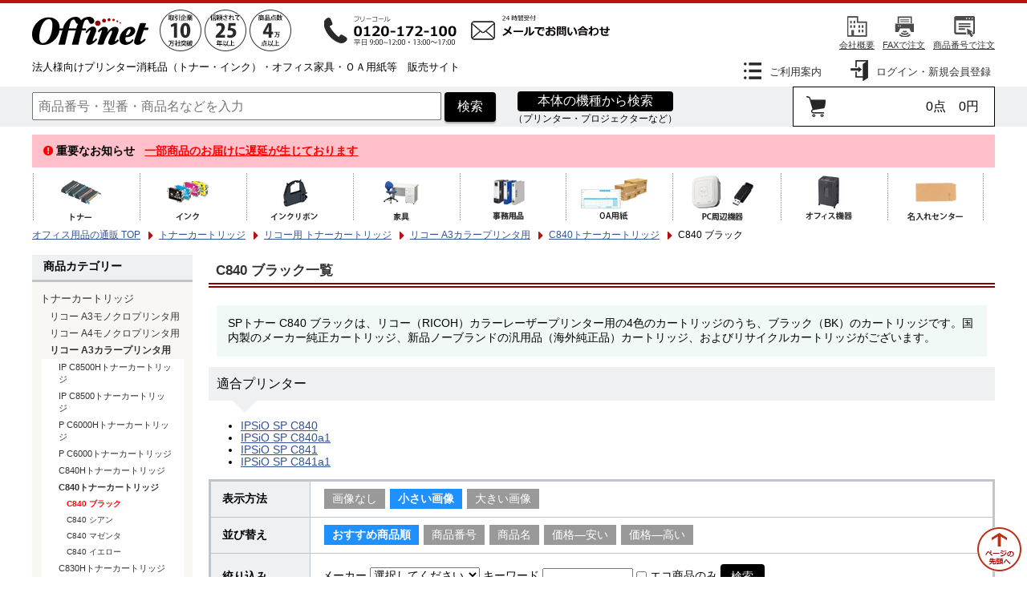

--- FILE ---
content_type: text/html; charset=UTF-8
request_url: https://www.offinet.com/items_infolist/cat/0107833/
body_size: 11743
content:
<!DOCTYPE html PUBLIC "-//W3C//DTD XHTML 1.0 Transitional//EN" "http://www.w3.org/TR/xhtml1/DTD/xhtml1-transitional.dtd">
<html xmlns="http://www.w3.org/1999/xhtml">
<head>


	<script>
    dataLayer = [{
        'track_pv': 'item_main',
        'category_end_id': '0107833',
        'category_start_id': '0105866'
    }];
</script>
	<script></script>
	<!-- Google Tag Manager -->
	<script>/*<![CDATA[*/(function(w,d,s,l,i){w[l]=w[l]||[];w[l].push({'gtm.start':new Date().getTime(),event:'gtm.js'});var f=d.getElementsByTagName(s)[0],j=d.createElement(s),dl=l!='dataLayer'?'&l='+l:'';j.async=true;j.src='//www.googletagmanager.com/gtm.js?id='+i+dl;f.parentNode.insertBefore(j,f);})(window,document,'script','dataLayer','GTM-PRNPPB');/*]]>*/</script>
	<!-- End Google Tag Manager -->


<script></script>

<link rel="shortcut icon" href="/img/icon_offinet.ico"/>
<link rel="canonical" href="https://www.offinet.com/items_infolist/cat/0107833/"/>

<link href="/css/normalize.css" rel="stylesheet" type="text/css"/>
<link href="/css/style.css" rel="stylesheet" type="text/css"/>
<link href="https://maxcdn.bootstrapcdn.com/font-awesome/4.7.0/css/font-awesome.min.css" rel="stylesheet"/>
<meta http-equiv="Pragma" content="no-cache"/>
<meta http-equiv="Expires" content="Mon, 01 Apl 2001 00:00:00 GMT"/>
<meta http-equiv="Content-Type" content="text/html; charset=UTF-8"/>
<meta name="viewport" content="width=device-width,user-scalable=no,maximum-scale=1"/>
<meta name="Description" content="C840 ブラック | 法人様向けのオフィス用品の販売・通販 オフィネット。トナーカートリッジ、オフィス家具、OA機器など、お探しの商品をご案内。ご注文からお届けの調整まで承ります。"/>
<meta name="Keywords" content="オフィス用品,オフィス家具,事務用品,文具,トナーカートリッジ,インクカートリッジ,リサイクルインク,リサイクルトナー,コピー用紙,通販"/>

	<title>C840 ブラック｜オフィネット</title>


<meta name="ROBOTS" content="NOYDIR"/>

</head>
<body onload="_onload_init()">


	<!-- Google Tag Manager (noscript) -->
	<noscript><iframe src="//www.googletagmanager.com/ns.html?id=GTM-PRNPPB" height="0" width="0" style="display:none;visibility:hidden"></iframe></noscript>
	<!-- End Google Tag Manager (noscript) -->


<a name="top" id="top"></a>
<div class="head">
	<div class="cf wrapper logo">
		<div class="logo_left">
			<div class="logo_com">
				<a href="https://www.offinet.com"><img src="/img/logo.gif" alt="オフィス用品・オフィスグッズの通販｜オフィネット"/>
				</a>
			</div>
			<div class="logo_usp">
				<a href="/info/about.html#results" rel="nofollow"><img src="/img/usp_10.gif" alt="取引企業10万社突破"/>
				</a><a href="/info/about.html#support" rel="nofollow"><img src="/img/usp_20.gif" alt="信頼されて20年以上"/>
				</a><a href="/info/about.html#item" rel="nofollow"><img src="/img/usp_4.gif" alt="圧倒的な商品数4万点"/>
				</a>
			</div>
			<div class="logo_phone">
				
					<a href="tel:0120172100"><img src="/img/phone_172.png" alt="電話で問合せ：0120-172-100"/></a>
					<a href="/inquire.php"><img src="/img/mail-green.png" alt="メールで問合せ"/></a>
				
				
			</div>
		</div>

		<div class="logo_right">
			<ul>

				

				<li><a href="/info/beginner.html" class="beginner" rel="nofollow">会社概要</a></li>
				<li><a href="/info/tool/ordersheet.html" class="fax" rel="nofollow">FAXで注文</a></li>
				<li><a href="/quickorder.php" class="code" rel="nofollow">商品番号で注文</a></li>
			</ul>
		</div>
	</div>
	<div class="cf wrapper menu">
		<div class="menu_left">
			<p>
				法人様向けプリンター消耗品（トナー・インク）・オフィス家具・ＯＡ用紙等　販売サイト
			</p>
		</div>
		<div class="menu_right">
			
			<div class="menu_cell">
				<div class="menu_title">
					<span><a href="/info/guide.html" class="guide2" rel="nofollow">ご利用案内</a></span>
				</div>
				<div class="menu_area guidemenu">
					<ul>
						<li><span><a href="/info/guide/web.html" rel="nofollow">Web活用ガイド</a></span></li>
						<li><span><a href="/info/delivery.html" rel="nofollow">送料・納期について</a></span></li>
						<li><span><a href="/info/guide/payment.html" rel="nofollow">お支払方法について</a></span></li>
						<li><span><a href="/info/guide/cancel.html" rel="nofollow">返品・キャンセルなどについて</a></span></li>
						<li><span><a href="/info/guide/point.html" rel="nofollow">ポイントについて</a></span></li>
						<li><span><a href="/info/faq.html" rel="nofollow">お問い合わせ</a></span></li>
					</ul>
				</div>
			</div>
			<div class="menu_cell">
				
				
			</div>
			<div class="menu_cell">
				<div class="menu_title">
					<span><a href="/login.php" class="login2" rel="nofollow">ログイン・新規会員登録</a></span>
				</div>
			</div>
		</div>
	</div>
	<div class="band">
		<div class="wrapper cf bandbox">
			<div class="search">
				<form method="get" name="HEAD_MM" id="HEAD_MM" class="cf" action="https://www.offinet.com/found.php">
					<input type="text" name="searchkey" size="70" maxlength="106" class="txtArea" onKeyPress="return submit_by_enter(event, 'HEAD_MM');" placeholder="商品番号・型番・商品名などを入力"/>
					
					<input type="hidden" name="ActionSearch" value="1"/>
					<input type="submit" value="検索" class="search_btn" onclick="JavaScript:return submit_check();" ondblclick="JavaScript:return submit_check();"/>
				</form>
			</div>
			<div class="expendables">
				<span class="detail-search-help"> <a title="本体の機種から検索・商品番号から検索" href="https://www.offinet.com/search.php">本体の機種から検索</a><br/>
				（プリンター・プロジェクターなど） </span>
			</div>
			<div class="cart">
				<a href="https://www.offinet.com/basket.php">
				<div class="cart_left">
					<span class="name">カート</span>
				</div>
				<div class="cart_right">
					<span class="cartin">0点　0円</span>
				</div>
				</a>
			</div>
		</div>
	</div>
	
	<div class="alert_message wrapper">
    <div class="block"><div class="wrapper kinkyu">
<strong>重要なお知らせ</strong>
&nbsp;&nbsp;<a href="/info/shopnews/20251118_post.html">一部商品のお届けに遅延が生じております</a>
</div></div>
</div>
	<div class="g-navi">
		<div class="wrapper">
			<ul class="first">
				<li class="first"><a href="/items_list/cat/0105866/"><img src="/img/g-navi_01.png" border="0" alt="トナーカートリッジ"/>
					</a>
					<ul class="second" style="width: 450px; column-count: 3">
						<li class="second b0063010"><a href="/items_list/cat/0063010/"><span>キャノン用</span></a></li>
						<li class="second b0063049"><a href="/items_list/cat/0063049/"><span>エプソン用</span></a></li>
						<li class="second b0063014"><a href="/items_list/cat/0063014/"><span>リコー用</span></a></li>
						<li class="second b0063051"><a href="/items_list/cat/0063051/"><span>富士通用</span></a></li>
						<li class="second b0063021"><a href="/items_list/cat/0063021/"><span>富士ゼロックス用</span></a></li>
						<li class="second b0063019"><a href="/items_list/cat/0063019/"><span>ブラザー用</span></a></li>
						<li class="second b0063027"><a href="/items_list/cat/0063027/"><span>NEC用</span></a></li>
						<li class="second b0063061"><a href="/items_list/cat/0063061/"><span>沖用</span></a></li>
						<li class="second b0063053"><a href="/items_list/cat/0063053/"><span>HP用</span></a></li>
						<li class="second b0063048"><a href="/items_list/cat/0063048/"><span>カシオ用</span></a></li>
						<li class="second b0063054"><a href="/items_list/cat/0063054/"><span>IBM用</span></a></li>
						<li class="second b0063057"><a href="/items_list/cat/0063057/"><span>京セラ用</span></a></li>
						<li class="second b0063013"><a href="/items_list/cat/0063013/"><span>京セラミタ用</span></a></li>
						<li class="second b0075442"><a href="/items_list/cat/0075442/"><span>サンヨー用</span></a></li>
						<li class="second b0063015"><a href="/items_list/cat/0063015/"><span>シャープ用</span></a></li>
						<li class="second b0063056"><a href="/items_list/cat/0063056/"><span>JDL用</span></a></li>
						<li class="second b0063023"><a href="/items_list/cat/0063023/"><span>NTT用</span></a></li>
						<li class="second b0063046"><a href="/items_list/cat/0063046/"><span>アプティ用</span></a></li>
						<li class="second b0063058"><a href="/items_list/cat/0063058/"><span>コニカミノルタ用</span></a></li>
						<li class="second b0063022"><a href="/items_list/cat/0063022/"><span>ムラテック用</span></a></li>
						<li class="second b0063024"><a href="/items_list/cat/0063024/"><span>パナソニック用</span></a></li>
						<li class="second b0076186"><a href="/items_list/cat/0076186/"><span>東芝テック用</span></a></li>
						<li class="second b0063052"><a href="/items_list/cat/0063052/"><span>日立用</span></a></li>
						<li class="second b0077394"><a href="/items_list/cat/0077394/"><span>SII用</span></a></li>
					</ul>
				</li>
				<li class="first"><a href="/items_list/cat/0003964/"><img src="/img/g-navi_02.png" border="0" alt="インクカートリッジ"/>
					</a>
					<ul class="second">
						<li class="second b0072865"><a href="/items_list/cat/0072865/"><span>エコリカ リサイクルインク</span></a></li>
						<li class="second b0075495"><a href="/items_list/cat/0075495/"><span>プレジール 互換インク</span></a></li>
						<li class="second b0063029"><a href="/items_list/cat/0063029/"><span>キャノン用</span></a></li>
						<li class="second b0063030"><a href="/items_list/cat/0063030/"><span>エプソン用</span></a></li>
						<li class="second b0063034"><a href="/items_list/cat/0063034/"><span>HP用</span></a></li>
						<li class="second b0063075"><a href="/items_list/cat/0063075/"><span>ブラザー用</span></a></li>
						<li class="second b0072079"><a href="/items_list/cat/0072079/"><span>リコー用</span></a></li>
					</ul>
				</li>
				<li class="first"><a href="/items_list/cat/0103955/"><span><img src="/img/g-navi_03.png" border="0" alt="リボン・軽印刷機用品"/>
					</span></a>
					<ul class="second">
						<li class="second b0063007"><a href="/items_list/cat/0063007/"><span>インクリボン</span></a></li>
						<li class="second b0063008"><a href="/items_list/cat/0063008/"><span>軽印刷機用品</span></a></li>
					</ul>
				</li>
				<li class="first"><a href="/furniture/" target="_blank"><span><img src="/img/g-navi_04.png" border="0" alt="オフィス家具"/>
					</span></a></li>
				<!-- 家具だけは家具サイトに直接飛ばす -->
				<li class="first"><a href="/items_list/cat/0105070/"><span><img src="/img/g-navi_05.png" border="0" alt="事務用品"/>
					</span></a>
					<ul class="second">
						<li class="second b0105084"><a href="/items_list/cat/0105084/"><span>オフィス文具用品</span></a></li>
						<li class="second b0005052"><a href="/items_list/cat/0105078/"><span>ファイル</span></a></li>
						<li class="second b0111776"><a href="/items_list/cat/0111776/"><span>電子文具</span></a></li>
						<li class="second b0004826"><a href="/items_list/cat/0105076/"><span>CAD・製図用品</span></a></li>
						<li class="second b0071853"><a href="/items_list/cat/0105081/"><span>梱包・工具・作業用品</span></a></li>
						<li class="second b0061228"><a href="/items_list/cat/0105079/"><span>生活用品・衣類</span></a></li>
						<li class="second b0005053"><a href="/items_list/cat/0105080/"><span>衛生用品・介護用品</span></a></li>
					</ul>
				</li>
				<li class="first"><a href="/items_list/cat/0104248/"><span><img src="/img/g-navi_08.png" border="0" alt="OA用紙"/>
					</span></a>
					<ul class="second" style="width: 380px; column-count: 2">
						<li class="second b0005179"><a href="/items_list/cat/0005179/"><span>普通コピー用紙</span></a></li>
						<li class="second b0110216"><a href="/items_list/cat/0110216/"><span>再生コピー用紙</span></a></li>
						<li class="second b0005180"><a href="/items_list/cat/0005180/"><span>カラーコピー用紙</span></a></li>
						<li class="second b0110223"><a href="/items_list/cat/0110223/"><span>無塵紙</span></a></li>
						<li class="second b0110254"><a href="/items_list/cat/0110254/"><span>コピー防止用紙</span></a></li>
						<li class="second b0005184"><a href="/items_list/cat/0005184/"><span>コンピュータ帳票</span></a></li>
						<li class="second b0110219"><a href="/items_list/cat/0110219/"><span>レーザープリンター用紙</span></a></li>
						<li class="second b0005181"><a href="/items_list/cat/0005181/"><span>インクジェット用紙</span></a></li>
						<li class="second b0072551"><a href="/items_list/cat/0072551/"><span>大判ロール紙</span></a></li>
						<li class="second b0005182"><a href="/items_list/cat/0005182/"><span>ドットプリンタ用紙</span></a></li>
						<li class="second b0005185"><a href="/items_list/cat/0005185/"><span>プリンターラベル</span></a></li>
						<li class="second b0005183"><a href="/items_list/cat/0005183/"><span>FAX用紙</span></a></li>
						<li class="second b0107579"><a href="/items_list/cat/0107579/"><span>記録紙</span></a></li>
						<li class="second b0107579"><a href="/items_list/cat/0110224/"><span>メールシーラー用紙</span></a></li>
						<li class="second b0077415"><a href="/items_list/cat/0077415/"><span>レジ・小型出力機器用ロール紙</span></a></li>
						<li class="second b0005186"><a href="/items_list/cat/0105876/"><span>感熱プリンター用ラベルロール</span></a></li>
					</ul>
				</li>
				<li class="first"><a href="/items_list/cat/0004853/"><span><img src="/img/g-navi_09.png" border="0" alt="パソコン関連商品"/>
					</span></a>
					<!--ul class="second">
						<li class="second b0065831"><a href="/items_list/cat/0065831/"><span>プリンタ</span></a></li>
						<li class="second b0004916"><a href="/items_list/cat/0004916/"><span>スキャナ</span></a></li>
						<li class="second b0077496"><a href="/items_list/cat/0077496/"><span>ディスプレイ・表示装置</span></a></li>
						<li class="second b0004922"><a href="/items_list/cat/0004922/"><span>アクセサリ</span></a></li>
						<li class="second b0103096"><a href="/items_list/cat/0103096/"><span>ケーブル類</span></a></li>
						<li class="second b0004895"><a href="/items_list/cat/0004895/"><span>記録メディア</span></a></li>
						<li class="second b0004883"><a href="/items_list/cat/0004883/"><span>PC周辺機器</span></a></li>
						<li class="second b0103093"><a href="/items_list/cat/0103093/"><span>AV機器</span></a></li>
						<li class="second b0103439"><a href="/items_list/cat/0004887/"><span>電源タップ</span></a></li>
						<li class="second b0103439"><a href="/items_list/cat/0103439/"><span>ソフトウェア</span></a></li>
						<li class="second b0103439"><a href="/items_list/cat/0104851/"><span>デジタルカメラ</span></a></li>
					</ul-->
				</li>
				<li class="first"><a href="/items_list/cat/0104249/"><span><img src="/img/g-navi_06.png" border="0" alt="オフィス機器"/>
					</span></a>
					<!--ul class="second">
						<li class="second b0005054"><a href="/items_list/cat/0005054/"><span>事務機器・電子文具</span></a></li>
						<li class="second b0101263"><a href="/items_list/cat/0101263/"><span>スマートフォン・タブレットPC用備品</span></a></li>
						<li class="second b0103709"><a href="/items_list/cat/0103709/"><span>家電</span></a></li>
					</ul-->
				</li>
				<li class="first"><a href="http://www.naire-center.com/" target="_blank"><span><img src="/img/g-navi_10.png" border="0" alt="名入れセンター"/>
					</span></a></li>
			</ul>
		</div>
	</div>
	<div class="spmenu">
		<ul>
			<li><a href="/info/guide.html"><img src="/img/sp-info.png" alt="ご利用案内"/>
				</a></li>
			<li><a href="/#category"><img src="/img/sp-cate.png" alt="カテゴリ"/>
				</a></li>
			<li><a href="/rgst-kiyaku.php"><img src="/img/sp-rgst.png" alt="新規会員登録"/>
				</a></li>
			
			<li><a href="/login.php"><img src="/img/sp-login.png" alt="ログイン"/>
				</a></li>
			
			<li><a href="/basket.php"><img src="/img/sp-cart.png" alt="カート"/>
				</a></li>
		</ul>
	</div>
	

    <div class="breadscrumb">
    <div class="wrapper">
        <ol itemscope="itemscope" itemtype="http://schema.org/BreadcrumbList">
            <li itemprop="itemListElement" itemscope="itemscope" itemtype="http://schema.org/ListItem">
                <a itemprop="item" href="/" class="top"><span itemprop="name">オフィス用品の通販 TOP</span></a>
                <meta itemprop="position" content="1"/>
            </li>
            
				<li itemprop="itemListElement" itemscope="itemscope" itemtype="http://schema.org/ListItem" class="gt">
					<a itemprop="item" href="/items_list/cat/0105866/"><span itemprop="name">トナーカートリッジ</span></a>
					<meta itemprop="position" content="2"/>
				</li>
			
				<li itemprop="itemListElement" itemscope="itemscope" itemtype="http://schema.org/ListItem" class="gt">
					<a itemprop="item" href="/items_list/cat/0063014/"><span itemprop="name">リコー用 トナーカートリッジ</span></a>
					<meta itemprop="position" content="3"/>
				</li>
			
				<li itemprop="itemListElement" itemscope="itemscope" itemtype="http://schema.org/ListItem" class="gt">
					<a itemprop="item" href="/items_list/cat/0107271/"><span itemprop="name">リコー A3カラープリンタ用</span></a>
					<meta itemprop="position" content="4"/>
				</li>
			
				<li itemprop="itemListElement" itemscope="itemscope" itemtype="http://schema.org/ListItem" class="gt">
					<a itemprop="item" href="/items_list/cat/0107145/"><span itemprop="name">C840トナーカートリッジ</span></a>
					<meta itemprop="position" content="5"/>
				</li>
			
            <li itemprop="itemListElement" itemscope="itemscope" itemtype="http://schema.org/ListItem" class="gt">
                <span itemprop="item"><span itemprop="name">C840 ブラック</span></span>
                <meta itemprop="position" content="6"/>
            </li>
        </ol>
    </div>
</div>


</div>
<div class="article wrapper cf">
    <div class="leftMenu">
        <div id="alert"></div>
        <div class="sideInfo">
    <div class="sideInfoBoxIndex">
        
        <div class="sideInfoBox catBox">
            <div>商品カテゴリー</div>
            <ul class="ancestors">
                <li class="ancestors">
                    <a href="https://www.offinet.com/items_list/cat/0105866/" title="トナーカートリッジ" class="open">トナーカートリッジ</a>
                    <ul class="parent">
                        <li>
                            <a href="https://www.offinet.com/items_list/cat/0107269">リコー A3モノクロプリンタ用</a>
                            
                            
                        </li><li>
                            <a href="https://www.offinet.com/items_list/cat/0107270">リコー A4モノクロプリンタ用</a>
                            
                            
                        </li><li>
                            <a href="https://www.offinet.com/items_list/cat/0107271" class="open">リコー A3カラープリンタ用</a>
                            
                            <ul class="self">
                                <li>
                                    <a href="https://www.offinet.com/items_list/cat/0112406" title="IP C8500Hトナーカートリッジ">IP C8500Hトナーカートリッジ</a>
                                    
                                    
                                </li><li>
                                    <a href="https://www.offinet.com/items_list/cat/0112401" title="IP C8500トナーカートリッジ">IP C8500トナーカートリッジ</a>
                                    
                                    
                                </li><li>
                                    <a href="https://www.offinet.com/items_list/cat/0112198" title="P C6000Hトナーカートリッジ">P C6000Hトナーカートリッジ</a>
                                    
                                    
                                </li><li>
                                    <a href="https://www.offinet.com/items_list/cat/0111896" title="P C6000トナーカートリッジ">P C6000トナーカートリッジ</a>
                                    
                                    
                                </li><li>
                                    <a href="https://www.offinet.com/items_list/cat/0104406" title="C840Hトナーカートリッジ">C840Hトナーカートリッジ</a>
                                    
                                    
                                </li><li>
                                    <a href="https://www.offinet.com/items_list/cat/0107145" title="C840トナーカートリッジ" class="open">C840トナーカートリッジ</a>
                                    
                                    <ul>
                                        <li>
                                            
                                            <a href="https://www.offinet.com/items_infolist/cat/0107833" title="C840 ブラック" class="selected">C840 ブラック</a>
                                        </li><li>
                                            
                                            <a href="https://www.offinet.com/items_infolist/cat/0107834" title="C840 シアン">C840 シアン</a>
                                        </li><li>
                                            
                                            <a href="https://www.offinet.com/items_infolist/cat/0107835" title="C840 マゼンタ">C840 マゼンタ</a>
                                        </li><li>
                                            
                                            <a href="https://www.offinet.com/items_infolist/cat/0107836" title="C840 イエロー">C840 イエロー</a>
                                        </li>
                                    </ul>
                                </li><li>
                                    <a href="https://www.offinet.com/items_list/cat/0101910" title="C830Hトナーカートリッジ">C830Hトナーカートリッジ</a>
                                    
                                    
                                </li><li>
                                    <a href="https://www.offinet.com/items_list/cat/0107140" title="C830トナーカートリッジ">C830トナーカートリッジ</a>
                                    
                                    
                                </li><li>
                                    <a href="https://www.offinet.com/items_list/cat/0103834" title="C740Hトナーカートリッジ">C740Hトナーカートリッジ</a>
                                    
                                    
                                </li><li>
                                    <a href="https://www.offinet.com/items_list/cat/0107143" title="C740トナーカートリッジ">C740トナーカートリッジ</a>
                                    
                                    
                                </li><li>
                                    <a href="https://www.offinet.com/items_list/cat/0104430" title="C730Hトナーカートリッジ">C730Hトナーカートリッジ</a>
                                    
                                    
                                </li><li>
                                    <a href="https://www.offinet.com/items_list/cat/0103109" title="C730トナーカートリッジ">C730トナーカートリッジ</a>
                                    
                                    
                                </li><li>
                                    <a href="https://www.offinet.com/items_list/cat/0075929" title="C820Hトナーカートリッジ">C820Hトナーカートリッジ</a>
                                    
                                    
                                </li><li>
                                    <a href="https://www.offinet.com/items_list/cat/0107138" title="C820トナーカートリッジ">C820トナーカートリッジ</a>
                                    
                                    
                                </li><li>
                                    <a href="https://www.offinet.com/items_list/cat/0073893" title="C710トナーカートリッジ">C710トナーカートリッジ</a>
                                    
                                    
                                </li><li>
                                    <a href="https://www.offinet.com/items_list/cat/0073907" title="C810Hトナーカートリッジ">C810Hトナーカートリッジ</a>
                                    
                                    
                                </li><li>
                                    <a href="https://www.offinet.com/items_list/cat/0107135" title="C810トナーカートリッジ">C810トナーカートリッジ</a>
                                    
                                    
                                </li><li>
                                    
                                    <a href="https://www.offinet.com/items_infolist/cat/0111725" title="C840ME消耗品">C840ME消耗品</a>
                                    
                                </li><li>
                                    
                                    <a href="https://www.offinet.com/items_infolist/cat/0112411" title="IP C8500ドラムユニット">IP C8500ドラムユニット</a>
                                    
                                </li>
                            </ul>
                        </li><li>
                            <a href="https://www.offinet.com/items_list/cat/0107272">リコー A4カラープリンタ用</a>
                            
                            
                        </li><li>
                            <a href="https://www.offinet.com/items_list/cat/0103022">リコー FAX用</a>
                            
                            
                        </li><li>
                            <a href="https://www.offinet.com/items_list/cat/0103024">リコー モノクロコピー用</a>
                            
                            
                        </li><li>
                            <a href="https://www.offinet.com/items_list/cat/0103023">リコー カラーコピー用</a>
                            
                            
                        </li>
                    </ul>
                </li><li class="ancestors">
                    <a href="https://www.offinet.com/items_list/cat/0063000/" title="リサイクルトナー">リサイクルトナー</a>
                    
                </li><li class="ancestors">
                    <a href="https://www.offinet.com/items_list/cat/0003964/" title="インク">インク</a>
                    
                </li><li class="ancestors">
                    <a href="https://www.offinet.com/items_list/cat/0103955/" title="インクリボン">インクリボン</a>
                    
                </li><li class="ancestors">
                    <a href="https://www.offinet.com/furniture/" title="オフィス家具">オフィス家具</a>
                    
                </li><li class="ancestors">
                    <a href="https://www.offinet.com/items_list/cat/0113121/" title="LED照明">LED照明</a>
                    
                </li><li class="ancestors">
                    <a href="https://www.offinet.com/items_list/cat/0104248/" title="OA用紙">OA用紙</a>
                    
                </li><li class="ancestors">
                    <a href="https://www.offinet.com/items_list/cat/0004853/" title="PC周辺機器">PC周辺機器</a>
                    
                </li><li class="ancestors">
                    <a href="https://www.offinet.com/items_list/cat/0105070/" title="事務用品">事務用品</a>
                    
                </li><li class="ancestors">
                    <a href="https://www.offinet.com/items_list/cat/0104249/" title="オフィス機器">オフィス機器</a>
                    
                </li><li class="ancestors">
                    <a href="http://www.naire-center.com/" title="名入れセンター">名入れセンター</a>
                    
                </li>
            </ul>
        </div>
    </div>
    <div class="sideInfoBnrArea">
        <ul>
            <li><a href="/furniture/equipment/ecorica_led/"><img src="/img/leftmenu_bnr10.jpg" alt="エコリカLED"/></a></li>
            <li><a href="/items_infolist/cat/0104029/"><img src="/img/leftmenu_bnr02.jpg" alt="3Eオリジナルモバイルバッテリー"/></a></li>
            <li><a href="/furniture/facilitiesequipment/slipper_name/"><img src="/img/leftmenu_bnr05.jpg" alt="スリッパ特集"/></a></li>
            <li><a href="/info/pointcamp/tokubai.html"><img src="/img/leftmenu_bnr03.jpg" alt="リサイクルトナー特売日は通常ポイント＋10%"/></a></li>
            <li><a href="/info/pointcamp/"><img src="/img/leftmenu_bnr04.jpg" alt="使用済みインクカートリッジを送ってポイントGET"/></a></li>
            <li><a href="/info/point/"><img src="/img/leftmenu_bnr06.jpg" alt="オフィネットどっとポイント"/></a></li>
        </ul>
    </div>
</div>
    </div>
    <div class="content" itemscope="itemscope" itemtype="http://schema.org/Product">

        

        <h1>C840 ブラック一覧</h1>

        

        <div id="category">

            

            
                
                
                
                
                
            

            <p class="cat_midashi">SPトナー C840 ブラックは、リコー（RICOH）カラーレーザープリンター用の4色のカートリッジのうち、ブラック（BK）のカートリッジです。国内製のメーカー純正カートリッジ、新品ノーブランドの汎用品（海外純正品）カートリッジ、およびリサイクルカートリッジがございます。</p>

            

            
	

		<h2>適合プリンター</h2>
		<ul>
			
				<li><a href="https://www.offinet.com/found2/tekigou_cd/23725/"><span>IPSiO SP C840</span></a></li>
			
				<li><a href="https://www.offinet.com/found2/tekigou_cd/24153/"><span>IPSiO SP C840a1</span></a></li>
			
				<li><a href="https://www.offinet.com/found2/tekigou_cd/24151/"><span>IPSiO SP C841</span></a></li>
			
				<li><a href="https://www.offinet.com/found2/tekigou_cd/24152/"><span>IPSiO SP C841a1</span></a></li>
			
		</ul>

	


            
            

            <span>

                

                <div class="sort" id="itemlist">
                    <table border="0" cellspacing="0" cellpadding="0" class="type1">
                        <form method="post" name="MM1" action="/items_infolist/cat/0107833/">
                            <tr>
                                <th>表示方法</th>
							    <td>
                                    <ul>
    									<li><a href="JavaScript:change_view_mode(&#039;text&#039;, &#039;MM1&#039;);">画像なし</a></li>
    									<li><span class="bold">小さい画像</span></li>
    									<li><a href="JavaScript:change_view_mode(&#039;limg&#039;, &#039;MM1&#039;);">大きい画像 </a></li>
                                    </ul>
                                </td>
    					    </tr>
    						<tr>
                                <th>並び替え</th>
		    					<td>
                                    <ul>
                                        <li><span class="bold">おすすめ商品順</span></li>
		    							<li><a href="JavaScript:change_sort_mode(&#039;SCD&#039;, &#039;MM1&#039;);">商品番号</a></li>
			    						<li><a href="JavaScript:change_sort_mode(&#039;SHOUHIN_NM&#039;, &#039;MM1&#039;);">商品名</a></li>
				    					<li><a href="JavaScript:change_sort_mode(&#039;PRICE_ASC&#039;, &#039;MM1&#039;);">価格—安い</a></li>
					    				<li><a href="JavaScript:change_sort_mode(&#039;PRICE_DESC&#039;, &#039;MM1&#039;);">価格—高い</a></li>
						            </ul>
                                </td>
    					    </tr>
    						<tr>
                                <th>絞り込み</th>
    							<td>
    								<div class="innersearch">
                                        <span class="innersearch_row">
                                            <span class="innersearch_head">メーカー</span>
                                            <span class="innersearch_data">
                                                <select name="mkk" class="sp100">
                                                    <option value="" selected="selected">選択してください</option>
    												<option value="1000027">RICOH（リコー）</option>
            									</select>
    									    </span>
    								    </span>
    								    <span class="innersearch_row">
                                            <span class="innersearch_head">キーワード</span>
                                            <span class="innersearch_data">
                                                <input type="text" name="sstr" size="12" maxlength="64" class="sp100"/>
                                                <input type="checkbox" name="eco" value="1" id="ecoCheck"/>
                                                <label for="ecoCheck">エコ商品のみ</label>
                                                <input type="submit" name="ActionSpecificSearch" value="検索" class="search_btn"/>
                                            </span>
                                        </span>
                                    </div>
                                </td>
                            </tr>
    						<input type="hidden" name="cat_cd" value="0107833"/>
    						<input type="hidden" name="page" value="1"/>
    						<input type="hidden" name="vmode" value="simg"/>
    						<input type="hidden" name="sort"/>
                        </form>
                    </table>
                </div>

                <div class="pagenation">
    <div class="left">
        表示件数
        <select name="maxrows" onchange="location.href=&#039;/items_infolist/cat/0107833/?sstr=&amp;sort=&amp;mkk=&amp;maxrows=30&amp;maxrows=&#039;+this.options[this.selectedIndex].value">
            <option value="10">10件</option>
            <option value="30" selected="selected">30件</option>
            <option value="50">50件</option>
        </select>
        全<span class="bold">1</span>件を表示
        
    </div>
    
</div>

    			<ul class="paging">
    
</ul>

                <p>
                    ※表記の税込金額はあくまで単価に対しての消費税を含んだ金額です。複数商品購入の場合、合計の消費税額とずれる場合がございます。
                </p>

    			<form method="post" name="items-info" action="/items_infolist/cat/0107833/">
    				<input type="hidden" name="ActionAddBasket"/>
    				

    				

    
        <div class="sptable">
            <table border="0" cellspacing="0" cellpadding="0" class="default" summary="商品一覧　C840 ブラック">
                <thead>
                <tr>
                    <th class="check">チェック</th>
                    <th class="cd">商品番号</th>
                    <th class="name">商品名</th>
                    <th class="stock">在庫<br/>または納期</th>
                    <th class="price">メーカー価格(税込)</th>
                    <th class="price">税込価格<br/>(本体価格)</th>
                    <th class="cart">カートへ</th>
                </tr>
                </thead>
                <tr>
                    
                        <td class="center">
                            <input type="checkbox" name="addItemSCDList[]" value="9860832"/>
                        </td>
                        <td class="nowrap">986-0832</td>
                        <td class="">
                            <div class="proListBlock">
                                <span class="imgbox">
                                    <a href="/detail/sid/11047252/">
                                        <img width="49" height="49" border="0" class="thumbnail" src="/images_small/9860832.jpg" alt="RICOH 600633 IPSIO SP トナー ブラック C840 純正"/>
									</a>
                                </span>
                                <p>
                                    
                                    
                                    
                                    
                                    
                                    
                                    
                                    <a href="/detail/sid/11047252/">RICOH 600633 IPSIO SP トナー ブラック C840 純正</a>
                                    <br/>
                                    約6000枚
                                    
                                    <span class="ilist_tokki tooltip_on">
										
                                        
                                        <span class="tooltip_over" style="left: 0;"></span>
									</span>
                                </p>
                            </div>
                        </td>
                        <td class="center">
<!--                            <a class="zaiko-help" href="#zaiko">-->
                                <p class="zaiko order">約5〜7日</p>
                                <br/>
<!--                            </a>-->
                        </td>
                        <td class="right">
                            29,150円
                        </td>
                        <td class="right">
                            
                                <span class="txtL red bold">24,486円</span><br/>
                                (22,260円)
                            
                            
                        </td>
                        <td class="center">
                            
                                <input type="text" size="2" value="1" name="itemList[9860832][quantity]"/>
                                本<br/>
                                <div class="ilist_btnarea">
                                    <input type="submit" src="/img/btn_to_cart.gif" value="カートへ" class="ilist_btn" name="ActionAddBasketSCD[9860832]"/>
                                </div>
                            
                            
                        </td>
                    
                </tr>
                <tr id="category-itemlist-help">
                    <td colspan="7" class="table-last">
                        チェックした商品を&nbsp;
                        
                        <input href="JavaScript:void(0);" type="submit" name="ActionAddBasket" value="すべてカートに追加" class="search_btn" onClick="add_my(document.forms['items-info']);return false;"/>
                        
                    </td>
                </tr>
            </table>
        </div>
    

    



        		</form>

    			<ul class="paging">
    
</ul>

    			<div class="pagenation">
    <div class="left">
        表示件数
        <select name="maxrows" onchange="location.href=&#039;/items_infolist/cat/0107833/?sstr=&amp;sort=&amp;mkk=&amp;maxrows=30&amp;maxrows=&#039;+this.options[this.selectedIndex].value">
            <option value="10">10件</option>
            <option value="30" selected="selected">30件</option>
            <option value="50">50件</option>
        </select>
        全<span class="bold">1</span>件を表示
        
    </div>
    
</div>

    			<div class="sort" id="itemlist">
                    <table border="0" cellspacing="0" cellpadding="0" class="type1">
                        <form method="post" name="MM2" action="/items_infolist/cat/0107833/">
                            <tr>
                                <th>表示方法</th>
							    <td>
                                    <ul>
    									<li><a href="JavaScript:change_view_mode(&#039;text&#039;, &#039;MM2&#039;);">画像なし</a></li>
    									<li><span class="bold">小さい画像</span></li>
    									<li><a href="JavaScript:change_view_mode(&#039;limg&#039;, &#039;MM2&#039;);">大きい画像 </a></li>
                                    </ul>
                                </td>
    					    </tr>
    						<tr>
                                <th>並び替え</th>
		    					<td>
                                    <ul>
                                        <li><span class="bold">おすすめ商品順</span></li>
		    							<li><a href="JavaScript:change_sort_mode(&#039;SCD&#039;, &#039;MM2&#039;);">商品番号</a></li>
			    						<li><a href="JavaScript:change_sort_mode(&#039;SHOUHIN_NM&#039;, &#039;MM2&#039;);">商品名</a></li>
				    					<li><a href="JavaScript:change_sort_mode(&#039;PRICE_ASC&#039;, &#039;MM2&#039;);">価格—安い</a></li>
					    				<li><a href="JavaScript:change_sort_mode(&#039;PRICE_DESC&#039;, &#039;MM2&#039;);">価格—高い</a></li>
						            </ul>
                                </td>
    					    </tr>
    						<tr>
                                <th>絞り込み</th>
    							<td>
    								<div class="innersearch">
                                        <span class="innersearch_row">
                                            <span class="innersearch_head">メーカー</span>
                                            <span class="innersearch_data">
                                                <select name="mkk" class="sp100">
                                                    <option value="" selected="selected">選択してください</option>
    												<option value="1000027">RICOH（リコー）</option>
            									</select>
    									    </span>
    								    </span>
    								    <span class="innersearch_row">
                                            <span class="innersearch_head">キーワード</span>
                                            <span class="innersearch_data">
                                                <input type="text" name="sstr" size="12" maxlength="64" class="sp100"/>
                                                <input type="checkbox" name="eco" value="1" id="ecoCheck"/>
                                                <label for="ecoCheck">エコ商品のみ</label>
                                                <input type="submit" name="ActionSpecificSearch" value="検索" class="search_btn"/>
                                            </span>
                                        </span>
                                    </div>
                                </td>
                            </tr>
    						<input type="hidden" name="cat_cd" value="0107833"/>
    						<input type="hidden" name="page" value="1"/>
    						<input type="hidden" name="vmode" value="simg"/>
    						<input type="hidden" name="sort"/>
                        </form>
                    </table>
                </div>

			</span>
            

            

            <div id="cartBox">
    <div id="cartBoxIndex">
        <div class="box">
            <table border="0" cellspacing="0" cellpadding="0" class="cartBox">
                <tr><th>商品名</th><th>数量</th><th>価格（税別）</th></tr>
                
                <tr>
                    <td class="borderTop">&nbsp;</td>
                    <td class="borderTop">合計（税込）</td>
                    <td class="right borderTop"><strong class="txtXL red">0円</strong></td>
                </tr>
                <tr>
                    <td>&nbsp;</td>
                    <td>送料（税別）</td>
                    <td class="right">無料</td>
                </tr>
                
                
                
                
                
                <tr>
                    <td>&nbsp;</td>
                    <td class="nowrap">特別配送料（税別）</td>
                    <td class="right">無料</td>
                </tr>
                <tr>
                    <td colspan="3">
                        <div class="btnArea">
                            <a class="search_btn" href="https://www.offinet.com/basket.php"><span>ご購入手続きへ</span> </a>
                            <!-- <a href="/purchase.php" class="search_btn" tal:attributes="href string:${HTTPS}/purchase.php" style="margin-left: 10px;"> <span>お会計</span> </a> -->
                        </div>
                    </td>
                </tr>
            </table>
        </div>
    </div>
</div>

            <a name="zaiko" id="zaiko"></a>

            
            
                <div id="zaiko">
    <h3><span>在庫表示について(トナー・インク)</span></h3>
    <h4 class="zaiko"><span>在庫表示</span></h4>
    <dl>
        <dt><p class="zaiko display">50以上有</p></dt>
        <dd>50以上在庫のある商品です。※1～3営業日でお届け予定となります。</dd>
        <dt><p class="zaiko display">本数表示</p></dt>
        <dd>在庫のある商品です。※在庫に引き当たった場合、1～3営業日でお届け予定となります。</dd>
        <dt><p class="zaiko display">日数表示</p></dt>
        <dd>お届けまでの目安納期です。※状況によっては目安より遅れる場合もございます。</dd>
        <dt><img src="/img/ico_outof_stock.gif" alt="欠品中"/></dt>
        <dd>現在欠品中の商品です。入荷予定は別途<a href="https://www.offinet.com/inquire.php">お問い合わせ</a>ください。
        </dd>
        <dt><img src="/img/ico_preparing.gif" alt="準備中"/></dt>
        <dd>現在準備中の商品です。お急ぎの方は別途<a href="https://www.offinet.com/inquire.php">お問い合わせ</a>ください。
        </dd>
        <dt><img src="/img/ico_not_covered.gif" alt="お取扱いできません"/></dt>
        <dd>現在、お取扱いのできない商品です。詳細は別途<a href="https://www.offinet.com/inquire.php">お問い合わせ</a>ください。
        </dd>
    </dl>
    <h4 class="zaikoTonner"><span>リサイクルトナーの在庫表示</span></h4>
    <dl>
        <!--
    <dt><img src="/img/ico_recycle_7days.gif" alt="使用済回収確認後約７日"/></dt>
    <dd>先に使用済カートリッジを回収し、回収した使用済カートリッジを当社が確認してから約７日後に出荷します。</dd>
        -->
        <dt><img src="/img/ico_recycle_14days.gif" alt="使用済回収確認後約14日"/></dt>
        <dd>先に使用済カートリッジを回収し、回収した使用済カートリッジを当社が確認してから約14日後に出荷します。</dd>
        <dt><img src="/img/ico_recycle.gif" alt="お届け後使用済回収"/></dt>
        <dd>当社在庫分のリサイクルトナーをあらかじめ即日出荷いたします。お届け後、使用済カートリッジの回収に伺います。即納品のため、数に限りがございます。</dd>
        <!--
    <dt><img src="/img/ico_recycle_sameday.gif" alt="即日出荷空不要"/></dt>
    <dd>当社在庫分のリサイクルトナーを即日出荷いたします。こちらのリサイクルトナーは使用済カートリッジが不要の商品です。数に限りがございます。</dd>
        -->
    </dl>
</div>
            

        </div>

        <div class="totop"><a href="#top"><span><img src="/img/totop.png" alt="ページの先頭へ"/></span></a></div>

        
        
        <p class="cat_gaiyou">C840 ブラック | 法人様向けのオフィス用品の販売・通販 オフィネット。トナーカートリッジ、オフィス家具、OA機器など、お探しの商品をご案内。ご注文からお届けの調整まで承ります。</p>
    

    </div>
</div>
<div class="push">
</div>
<div class="foot cf">
	<div class="wrapper">
		
			<div class="foot_navi">
				<ul>
					<li><a href="/items_list/cat/0105866/">トナー</a></li>
					<li><a href="/items_list/cat/0003964/">インク</a></li>
					<li><a href="/items_list/cat/0103955/">インクリボン</a></li>
					<li><a href="/furniture/">オフィス家具</a></li>
					<li><a href="/items_list/cat/0105070/">事務用品</a></li>
					<li><a href="/items_list/cat/0104248/">OA用紙</a></li>
					<li><a href="/items_list/cat/0004853/">パソコン関連商品</a></li>
					<li><a href="/items_list/cat/0104249/">オフィス機器</a></li>
					<li><a href="http://www.naire-center.com/" target="_blank">名入れセンター</a></li>
				</ul>
			</div>
		
		<div class="foot_box">
			<div class="foot_box_cell">
				<div class="foot_logo">
					<a href="/"><img src="/img/foot-logo-name.png" alt="オフィス用品・オフィスグッズの通販｜オフィネット"/></a>
			<!--平常時はこちら--><p class="foot-logo-tel">Tel:<a href="tel:0120172100">0120-172-100</a> Fax:0120-544-255</p>
			<!--営業課顧客ログイン時はこちら<p class="foot-logo-tel">Tel:<a href="tel:0120831337">0120-831-337</a> Fax:0120-544-255</p>-->
					<img src="/img/foot-logo-time.png" alt="営業時間：平日9:00-12:00、13:00-17:00（土日祝祭日・年末年始・夏季休業を除く）"/>
				</div>
				<p>
					オフィネットについて
				</p>
				<ul class="caret-right">
					<li><a class="a_nocolor" target="_blank" href="https://www.offinet.com/catalogue/information/company/outline.html">会社概要</a></li>
					<li><a class="a_nocolor" target="_blank" href="https://www.offinet.com/catalogue/information/">オフィネット・ドットコム株式会社について</a></li>
					<li><a class="a_nocolor" href="https://www.offinet.com/info/policy.html">プライバシーポリシー</a></li>
					<li><a class="a_nocolor" href="https://www.offinet.com/info/houki.html">法令に基づく表示</a></li>
					<li><a class="a_nocolor" href="https://www.offinet.com/info/manifesto.html">お客様への10の宣言</a></li>
					<li><a class="a_nocolor" href="https://www.offinet.com/info/eco.html">エコプロジェクト</a></li>
					<li><a class="a_nocolor" href="https://www.offinet.com/suishou.php">推奨環境</a></li>
					<li><a class="a_nocolor" href="https://www.offinet.com/inquire.php">お問い合わせ</a></li>
					<li><a class="a_nocolor" href="https://www.offinet.com/info/sitemap.html">サイトマップ</a></li>
				</ul>
			</div>
			<div class="foot_box_cell">
				<p>
					Web活用ガイド
				</p>
				<ul class="caret-right">
					<li><a href="/info/guide/web.html" class="link3 a_nocolor" rel="nofollow">基本的なご注文の流れ</a></li>
					<li><a href="/info/guide/web.html#2" class="link3 a_nocolor" rel="nofollow">商品を探してカートに入れる</a></li>
					<li><a href="/info/guide/web.html#3" class="link3 a_nocolor" rel="nofollow">便利な機能</a></li>
					<li><a href="/info/guide/web.html#4" class="link3 a_nocolor" rel="nofollow">キャンペーンコードを使う</a></li>
				</ul>
				<p>
					お支払いについて
				</p>
				<div class="parag">
					オフィネットでは、下記のお支払方法をご用意しております。
				</div>
				<table border="0" cellspacing="0" cellpadding="0" class="foot_table">
					<tbody>
						<tr>
							<th scope="row">法人のお客様</th>
							<td>コンビニ郵便振替・コンビニ前払い・銀行振込・口座振替・クレジットカード・代金引換</td>
						</tr>
						<tr>
							<th scope="row">個人のお客様</th>
							<td>クレジットカード・代金引換</td>
						</tr>
					</tbody>
				</table>
				<div class="parag_r">
					<a class="a_nocolor" href="/info/guide/payment.html" rel="nofollow">詳しくはこちら</a>
				</div>
			</div>
			<div class="foot_box_cell" style="border: 0;">
				<p>
					送料について
				</p>
				<div class="parag">
					1 回のご注文金額が 2,400 円(税抜)未満 の場合は、別途送料 1,000 円(税抜) を申し受けます。
				</div>
				<div class="parag_r">
					<a class="a_nocolor" href="/info/delivery.html#1" rel="nofollow">詳しくはこちら</a>
				</div>
				<p>
					納期について
				</p>
				<div class="parag">
					配送サービスエリア、および通常在庫品の配送納期は <a class="a_nocolor" href="/info/delivery.html#2" rel="nofollow">こちら</a> をご確認ください。
				</div>
				<p>
					返品・キャンセルについて
				</p>
				<div class="parag">
					原則として、お客様のご都合による返品・交換は致しかねます。商品不良等、弊社都合による返品・交換については <a class="a_nocolor" href="/info/guide/cancel.html" rel="nofollow">こちら</a> をご確認ください。
				</div>
			</div>
		</div>
		<div class="foot_torikumi">
			<div class="foot_torikumi_cell">
				<a href="http://funtoshare.env.go.jp/" target="_blank" rel="nofollow"><img src="/img/fts.jpg" alt="Fan to Share" width="190" height="73" border="0"/>
				</a><br/>
				<a class="a_nocolor" href="http://funtoshare.env.go.jp/" target="_blank" rel="nofollow">オフィネット・ドットコム株式会社は、Fun to Share賛同企業として登録しております。</a>
			</div>
			<div class="foot_torikumi_cell">
				東京都公安委員会 古物商許可 <br/>
				第301041104988号 <br/>
				オフィネット・ドットコム株式会社
			</div>
		</div>
	</div>
</div>

	<div class="foot_sp">
		<div class="foot_logo">
			<a href="/"><img src="/img/foot-logo-name.png" alt="オフィス用品・オフィスグッズの通販｜オフィネット"/></a>
			<!--平常時はこちら--><p class="foot-logo-tel">Tel:<a href="tel:0120172100">0120-172-100</a> Fax:0120-544-255</p>
			<!--営業課顧客ログイン時はこちら<p class="foot-logo-tel">Tel:<a href="tel:0120831337">0120-831-337</a> Fax:0120-544-255</p>-->
			<img src="/img/foot-logo-time.png" alt="営業時間：平日9:00-12:00、13:00-17:00（土日祝祭日・年末年始・夏季休業を除く）"/>
		</div>
		<ul>
			<li><a class="a_nocolor" href="/catalogue/information/company/outline.html" target="_blank" rel="nofollow">会社概要</a></li>
			<li><a class="a_nocolor" href="/catalogue/information/" target="_blank" rel="nofollow">オフィネット・ドットコム株式会社について</a></li>
			<li><a class="a_nocolor" href="/info/policy.html" rel="nofollow">プライバシーポリシー</a></li>
			<li><a class="a_nocolor" href="/info/houki.html" rel="nofollow">法令に基づく表示</a></li>
			<li><a class="a_nocolor" href="/info/manifesto.html" rel="nofollow">お客様への10の宣言</a></li>
			<li><a class="a_nocolor" href="/info/eco.html" rel="nofollow">エコプロジェクト</a></li>
			<li><a class="a_nocolor" href="/suishou.php" rel="nofollow">推奨環境</a></li>
			<li><a class="a_nocolor" href="/inquire.php" rel="nofollow">お問い合わせ</a></li>
			<li><a class="a_nocolor" href="/info/beginner.html" rel="nofollow">はじめてのお客様へ</a></li>
			<li><a class="a_nocolor" href="/quickorder.php" rel="nofollow">商品番号から注文</a></li>
		</ul>
	</div>

<script language="JavaScript" type="text/javascript" src="/css/search.js"></script>
<script language="JavaScript" type="text/javascript" src="https://ajax.googleapis.com/ajax/libs/jquery/2.1.4/jquery.min.js"></script>
<script language="JavaScript" type="text/javascript" src="/css/openMenu.js"></script>

    <script language="JavaScript" type="text/javascript">
        <!--
        var htmlspecialchars_decode = function (str) {
            return str.replace(/&(gt|lt|#039|quot|amp|nbsp);/ig, function ($0, $1) {
                if (/^gt$/i.test($1)) return ">";
                if (/^lt$/i.test($1)) return "<";
                if (/^#039$/.test($1)) return "'";
                if (/^quot$/i.test($1)) return "\"";
                if (/^amp$/i.test($1)) return "&";
                if (/^nbsp$/i.test($1)) return " ";
            });
        };
        //-->
    </script>
    <script language="JavaScript" type="text/javascript">
        <!--
        function change_mode_byfield(field, value, form_name) {
            var form = window.document.forms[form_name];
            form[field].value = value;
            return form.submit();
        }

        function change_view_mode(vmode, form_name) {
            var form = window.document.forms[form_name];
            form["vmode"].value = vmode;
            return form.submit();
        }

        function change_sort_mode(sort, form_name) {
            var form = window.document.forms[form_name];
            form["sort"].value = sort;
            return form.submit();
        }

        function dels_point(sid) {
            var px = 0;
            var py = 0;
            var param = "width=260,height=60,scrollbars=no,status=no,menubar=no,resizable=yes";
            var px = getEventPageX();
            var py = getEventPageY();
            param = param + ",left=" + px + ",top=" + py + ",screenX=" + px + ",screenY=" + py;
            window.open("/dels_point.php?sid=" + sid, "_dels_point", param);
            return false;
        }

        function add_basket(form) {
            form.ActionAddBasket.value = 1;
            form.submit();
        }

        function add_my(form) {
            form.ActionAddMy.value = 1;
            form.submit();
        }

        function init() {
        }
        //-->
    </script>

    <script language="JavaScript" type="text/javascript" src="/css/matchHeight.js"></script>
    <script language="JavaScript" type="text/javascript" src="/css/matchHeightSection.js"></script>
    
    <script language="JavaScript" type="text/javascript">
        <!--
        window.addEventListener('DOMContentLoaded', function() {
            if (location.href.indexOf(location.hostname + "/detail/") == -1) {
                var page_title = document.title;
                var page_header = "";
                var e = document.getElementsByTagName('h1');
                for (i = 0; i < e.length; i++) {

                    page_header = e[i].innerHTML

                }
                if (page_header) {

                }
                document.title = htmlspecialchars_decode(page_title);
            }
            //
            if (typeof setZaikoMarkSep == "function")
            {
                setZaikoMarkSep();
            }
        });
        //-->
    </script>

<!---->
</body>
</html>